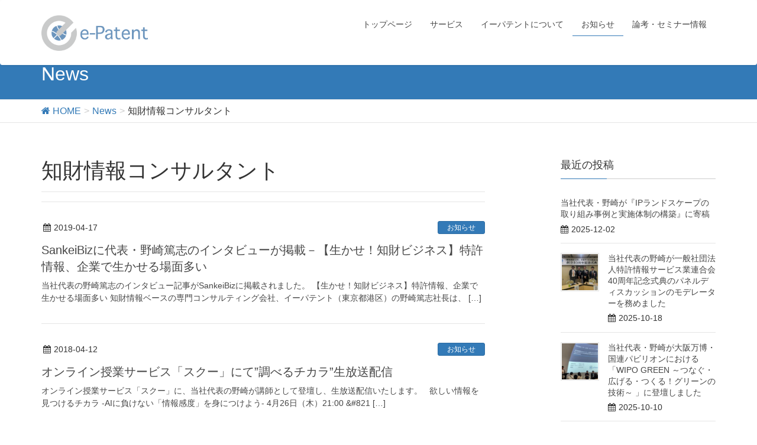

--- FILE ---
content_type: text/html; charset=UTF-8
request_url: https://e-patent.co.jp/tag/%E7%9F%A5%E8%B2%A1%E6%83%85%E5%A0%B1%E3%82%B3%E3%83%B3%E3%82%B5%E3%83%AB%E3%82%BF%E3%83%B3%E3%83%88/
body_size: 10096
content:
<!DOCTYPE html>
<html lang="ja">
<head>
<meta charset="utf-8">
<meta http-equiv="X-UA-Compatible" content="IE=edge">
<meta name="viewport" content="width=device-width, initial-scale=1">
<title>知財情報コンサルタント | e-Patent 知財情報コンサルティング  | イーパテント</title>
<meta name='robots' content='max-image-preview:large' />
<meta name="keywords" content="野崎篤志,イーパテント,IPランドスケープ" />
<link rel='dns-prefetch' href='//oss.maxcdn.com' />
<link rel='dns-prefetch' href='//s.w.org' />
<link rel="alternate" type="application/rss+xml" title="e-Patent 知財情報コンサルティング  | イーパテント &raquo; フィード" href="https://e-patent.co.jp/feed/" />
<link rel="alternate" type="application/rss+xml" title="e-Patent 知財情報コンサルティング  | イーパテント &raquo; コメントフィード" href="https://e-patent.co.jp/comments/feed/" />
<link rel="alternate" type="application/rss+xml" title="e-Patent 知財情報コンサルティング  | イーパテント &raquo; 知財情報コンサルタント タグのフィード" href="https://e-patent.co.jp/tag/%e7%9f%a5%e8%b2%a1%e6%83%85%e5%a0%b1%e3%82%b3%e3%83%b3%e3%82%b5%e3%83%ab%e3%82%bf%e3%83%b3%e3%83%88/feed/" />
<meta name="description" content="知財情報コンサルタント について e-Patent 知財情報コンサルティング  | イーパテント イーパテント (e-Patent) は知財情報ベースの各種コンサルティングサービスを提供するブティックファームです。" /><style type="text/css">.color_key_bg,.color_key_bg_hover:hover{background-color: #337ab7;}.color_key_txt,.color_key_txt_hover:hover{color: #337ab7;}.color_key_border,.color_key_border_hover:hover{border-color: #337ab7;}.color_key_dark_bg,.color_key_dark_bg_hover:hover{background-color: #2e6da4;}.color_key_dark_txt,.color_key_dark_txt_hover:hover{color: #2e6da4;}.color_key_dark_border,.color_key_dark_border_hover:hover{border-color: #2e6da4;}</style>
<script type="text/javascript">
window._wpemojiSettings = {"baseUrl":"https:\/\/s.w.org\/images\/core\/emoji\/14.0.0\/72x72\/","ext":".png","svgUrl":"https:\/\/s.w.org\/images\/core\/emoji\/14.0.0\/svg\/","svgExt":".svg","source":{"concatemoji":"https:\/\/e-patent.co.jp\/wp\/wp-includes\/js\/wp-emoji-release.min.js?ver=6.0.11"}};
/*! This file is auto-generated */
!function(e,a,t){var n,r,o,i=a.createElement("canvas"),p=i.getContext&&i.getContext("2d");function s(e,t){var a=String.fromCharCode,e=(p.clearRect(0,0,i.width,i.height),p.fillText(a.apply(this,e),0,0),i.toDataURL());return p.clearRect(0,0,i.width,i.height),p.fillText(a.apply(this,t),0,0),e===i.toDataURL()}function c(e){var t=a.createElement("script");t.src=e,t.defer=t.type="text/javascript",a.getElementsByTagName("head")[0].appendChild(t)}for(o=Array("flag","emoji"),t.supports={everything:!0,everythingExceptFlag:!0},r=0;r<o.length;r++)t.supports[o[r]]=function(e){if(!p||!p.fillText)return!1;switch(p.textBaseline="top",p.font="600 32px Arial",e){case"flag":return s([127987,65039,8205,9895,65039],[127987,65039,8203,9895,65039])?!1:!s([55356,56826,55356,56819],[55356,56826,8203,55356,56819])&&!s([55356,57332,56128,56423,56128,56418,56128,56421,56128,56430,56128,56423,56128,56447],[55356,57332,8203,56128,56423,8203,56128,56418,8203,56128,56421,8203,56128,56430,8203,56128,56423,8203,56128,56447]);case"emoji":return!s([129777,127995,8205,129778,127999],[129777,127995,8203,129778,127999])}return!1}(o[r]),t.supports.everything=t.supports.everything&&t.supports[o[r]],"flag"!==o[r]&&(t.supports.everythingExceptFlag=t.supports.everythingExceptFlag&&t.supports[o[r]]);t.supports.everythingExceptFlag=t.supports.everythingExceptFlag&&!t.supports.flag,t.DOMReady=!1,t.readyCallback=function(){t.DOMReady=!0},t.supports.everything||(n=function(){t.readyCallback()},a.addEventListener?(a.addEventListener("DOMContentLoaded",n,!1),e.addEventListener("load",n,!1)):(e.attachEvent("onload",n),a.attachEvent("onreadystatechange",function(){"complete"===a.readyState&&t.readyCallback()})),(e=t.source||{}).concatemoji?c(e.concatemoji):e.wpemoji&&e.twemoji&&(c(e.twemoji),c(e.wpemoji)))}(window,document,window._wpemojiSettings);
</script>
<style type="text/css">
img.wp-smiley,
img.emoji {
	display: inline !important;
	border: none !important;
	box-shadow: none !important;
	height: 1em !important;
	width: 1em !important;
	margin: 0 0.07em !important;
	vertical-align: -0.1em !important;
	background: none !important;
	padding: 0 !important;
}
</style>
	<link rel='stylesheet' id='wp-block-library-css'  href='https://e-patent.co.jp/wp/wp-includes/css/dist/block-library/style.min.css?ver=6.0.11' type='text/css' media='all' />
<style id='global-styles-inline-css' type='text/css'>
body{--wp--preset--color--black: #000000;--wp--preset--color--cyan-bluish-gray: #abb8c3;--wp--preset--color--white: #ffffff;--wp--preset--color--pale-pink: #f78da7;--wp--preset--color--vivid-red: #cf2e2e;--wp--preset--color--luminous-vivid-orange: #ff6900;--wp--preset--color--luminous-vivid-amber: #fcb900;--wp--preset--color--light-green-cyan: #7bdcb5;--wp--preset--color--vivid-green-cyan: #00d084;--wp--preset--color--pale-cyan-blue: #8ed1fc;--wp--preset--color--vivid-cyan-blue: #0693e3;--wp--preset--color--vivid-purple: #9b51e0;--wp--preset--gradient--vivid-cyan-blue-to-vivid-purple: linear-gradient(135deg,rgba(6,147,227,1) 0%,rgb(155,81,224) 100%);--wp--preset--gradient--light-green-cyan-to-vivid-green-cyan: linear-gradient(135deg,rgb(122,220,180) 0%,rgb(0,208,130) 100%);--wp--preset--gradient--luminous-vivid-amber-to-luminous-vivid-orange: linear-gradient(135deg,rgba(252,185,0,1) 0%,rgba(255,105,0,1) 100%);--wp--preset--gradient--luminous-vivid-orange-to-vivid-red: linear-gradient(135deg,rgba(255,105,0,1) 0%,rgb(207,46,46) 100%);--wp--preset--gradient--very-light-gray-to-cyan-bluish-gray: linear-gradient(135deg,rgb(238,238,238) 0%,rgb(169,184,195) 100%);--wp--preset--gradient--cool-to-warm-spectrum: linear-gradient(135deg,rgb(74,234,220) 0%,rgb(151,120,209) 20%,rgb(207,42,186) 40%,rgb(238,44,130) 60%,rgb(251,105,98) 80%,rgb(254,248,76) 100%);--wp--preset--gradient--blush-light-purple: linear-gradient(135deg,rgb(255,206,236) 0%,rgb(152,150,240) 100%);--wp--preset--gradient--blush-bordeaux: linear-gradient(135deg,rgb(254,205,165) 0%,rgb(254,45,45) 50%,rgb(107,0,62) 100%);--wp--preset--gradient--luminous-dusk: linear-gradient(135deg,rgb(255,203,112) 0%,rgb(199,81,192) 50%,rgb(65,88,208) 100%);--wp--preset--gradient--pale-ocean: linear-gradient(135deg,rgb(255,245,203) 0%,rgb(182,227,212) 50%,rgb(51,167,181) 100%);--wp--preset--gradient--electric-grass: linear-gradient(135deg,rgb(202,248,128) 0%,rgb(113,206,126) 100%);--wp--preset--gradient--midnight: linear-gradient(135deg,rgb(2,3,129) 0%,rgb(40,116,252) 100%);--wp--preset--duotone--dark-grayscale: url('#wp-duotone-dark-grayscale');--wp--preset--duotone--grayscale: url('#wp-duotone-grayscale');--wp--preset--duotone--purple-yellow: url('#wp-duotone-purple-yellow');--wp--preset--duotone--blue-red: url('#wp-duotone-blue-red');--wp--preset--duotone--midnight: url('#wp-duotone-midnight');--wp--preset--duotone--magenta-yellow: url('#wp-duotone-magenta-yellow');--wp--preset--duotone--purple-green: url('#wp-duotone-purple-green');--wp--preset--duotone--blue-orange: url('#wp-duotone-blue-orange');--wp--preset--font-size--small: 13px;--wp--preset--font-size--medium: 20px;--wp--preset--font-size--large: 36px;--wp--preset--font-size--x-large: 42px;}.has-black-color{color: var(--wp--preset--color--black) !important;}.has-cyan-bluish-gray-color{color: var(--wp--preset--color--cyan-bluish-gray) !important;}.has-white-color{color: var(--wp--preset--color--white) !important;}.has-pale-pink-color{color: var(--wp--preset--color--pale-pink) !important;}.has-vivid-red-color{color: var(--wp--preset--color--vivid-red) !important;}.has-luminous-vivid-orange-color{color: var(--wp--preset--color--luminous-vivid-orange) !important;}.has-luminous-vivid-amber-color{color: var(--wp--preset--color--luminous-vivid-amber) !important;}.has-light-green-cyan-color{color: var(--wp--preset--color--light-green-cyan) !important;}.has-vivid-green-cyan-color{color: var(--wp--preset--color--vivid-green-cyan) !important;}.has-pale-cyan-blue-color{color: var(--wp--preset--color--pale-cyan-blue) !important;}.has-vivid-cyan-blue-color{color: var(--wp--preset--color--vivid-cyan-blue) !important;}.has-vivid-purple-color{color: var(--wp--preset--color--vivid-purple) !important;}.has-black-background-color{background-color: var(--wp--preset--color--black) !important;}.has-cyan-bluish-gray-background-color{background-color: var(--wp--preset--color--cyan-bluish-gray) !important;}.has-white-background-color{background-color: var(--wp--preset--color--white) !important;}.has-pale-pink-background-color{background-color: var(--wp--preset--color--pale-pink) !important;}.has-vivid-red-background-color{background-color: var(--wp--preset--color--vivid-red) !important;}.has-luminous-vivid-orange-background-color{background-color: var(--wp--preset--color--luminous-vivid-orange) !important;}.has-luminous-vivid-amber-background-color{background-color: var(--wp--preset--color--luminous-vivid-amber) !important;}.has-light-green-cyan-background-color{background-color: var(--wp--preset--color--light-green-cyan) !important;}.has-vivid-green-cyan-background-color{background-color: var(--wp--preset--color--vivid-green-cyan) !important;}.has-pale-cyan-blue-background-color{background-color: var(--wp--preset--color--pale-cyan-blue) !important;}.has-vivid-cyan-blue-background-color{background-color: var(--wp--preset--color--vivid-cyan-blue) !important;}.has-vivid-purple-background-color{background-color: var(--wp--preset--color--vivid-purple) !important;}.has-black-border-color{border-color: var(--wp--preset--color--black) !important;}.has-cyan-bluish-gray-border-color{border-color: var(--wp--preset--color--cyan-bluish-gray) !important;}.has-white-border-color{border-color: var(--wp--preset--color--white) !important;}.has-pale-pink-border-color{border-color: var(--wp--preset--color--pale-pink) !important;}.has-vivid-red-border-color{border-color: var(--wp--preset--color--vivid-red) !important;}.has-luminous-vivid-orange-border-color{border-color: var(--wp--preset--color--luminous-vivid-orange) !important;}.has-luminous-vivid-amber-border-color{border-color: var(--wp--preset--color--luminous-vivid-amber) !important;}.has-light-green-cyan-border-color{border-color: var(--wp--preset--color--light-green-cyan) !important;}.has-vivid-green-cyan-border-color{border-color: var(--wp--preset--color--vivid-green-cyan) !important;}.has-pale-cyan-blue-border-color{border-color: var(--wp--preset--color--pale-cyan-blue) !important;}.has-vivid-cyan-blue-border-color{border-color: var(--wp--preset--color--vivid-cyan-blue) !important;}.has-vivid-purple-border-color{border-color: var(--wp--preset--color--vivid-purple) !important;}.has-vivid-cyan-blue-to-vivid-purple-gradient-background{background: var(--wp--preset--gradient--vivid-cyan-blue-to-vivid-purple) !important;}.has-light-green-cyan-to-vivid-green-cyan-gradient-background{background: var(--wp--preset--gradient--light-green-cyan-to-vivid-green-cyan) !important;}.has-luminous-vivid-amber-to-luminous-vivid-orange-gradient-background{background: var(--wp--preset--gradient--luminous-vivid-amber-to-luminous-vivid-orange) !important;}.has-luminous-vivid-orange-to-vivid-red-gradient-background{background: var(--wp--preset--gradient--luminous-vivid-orange-to-vivid-red) !important;}.has-very-light-gray-to-cyan-bluish-gray-gradient-background{background: var(--wp--preset--gradient--very-light-gray-to-cyan-bluish-gray) !important;}.has-cool-to-warm-spectrum-gradient-background{background: var(--wp--preset--gradient--cool-to-warm-spectrum) !important;}.has-blush-light-purple-gradient-background{background: var(--wp--preset--gradient--blush-light-purple) !important;}.has-blush-bordeaux-gradient-background{background: var(--wp--preset--gradient--blush-bordeaux) !important;}.has-luminous-dusk-gradient-background{background: var(--wp--preset--gradient--luminous-dusk) !important;}.has-pale-ocean-gradient-background{background: var(--wp--preset--gradient--pale-ocean) !important;}.has-electric-grass-gradient-background{background: var(--wp--preset--gradient--electric-grass) !important;}.has-midnight-gradient-background{background: var(--wp--preset--gradient--midnight) !important;}.has-small-font-size{font-size: var(--wp--preset--font-size--small) !important;}.has-medium-font-size{font-size: var(--wp--preset--font-size--medium) !important;}.has-large-font-size{font-size: var(--wp--preset--font-size--large) !important;}.has-x-large-font-size{font-size: var(--wp--preset--font-size--x-large) !important;}
</style>
<link rel='stylesheet' id='contact-form-7-css'  href='https://e-patent.co.jp/wp/wp-content/plugins/contact-form-7/includes/css/styles.css?ver=4.7' type='text/css' media='all' />
<link rel='stylesheet' id='vkExUnit_common_style-css'  href='https://e-patent.co.jp/wp/wp-content/plugins/vk-all-in-one-expansion-unit/css/vkExUnit_style_in_bs.css?ver=5.2.9' type='text/css' media='all' />
<link rel='stylesheet' id='font-awesome-css'  href='https://e-patent.co.jp/wp/wp-content/plugins/vk-all-in-one-expansion-unit/libraries/font-awesome/css/font-awesome.min.css?ver=4.6.3' type='text/css' media='all' />
<link rel='stylesheet' id='lightning-design-style-css'  href='https://e-patent.co.jp/wp/wp-content/themes/lightning/design_skin/origin/css/style.css?ver=3.0.2' type='text/css' media='all' />
<link rel='stylesheet' id='lightning-theme-style-css'  href='https://e-patent.co.jp/wp/wp-content/themes/lightning/style.css?ver=3.0.2' type='text/css' media='all' />
<style id='akismet-widget-style-inline-css' type='text/css'>

			.a-stats {
				--akismet-color-mid-green: #357b49;
				--akismet-color-white: #fff;
				--akismet-color-light-grey: #f6f7f7;

				max-width: 350px;
				width: auto;
			}

			.a-stats * {
				all: unset;
				box-sizing: border-box;
			}

			.a-stats strong {
				font-weight: 600;
			}

			.a-stats a.a-stats__link,
			.a-stats a.a-stats__link:visited,
			.a-stats a.a-stats__link:active {
				background: var(--akismet-color-mid-green);
				border: none;
				box-shadow: none;
				border-radius: 8px;
				color: var(--akismet-color-white);
				cursor: pointer;
				display: block;
				font-family: -apple-system, BlinkMacSystemFont, 'Segoe UI', 'Roboto', 'Oxygen-Sans', 'Ubuntu', 'Cantarell', 'Helvetica Neue', sans-serif;
				font-weight: 500;
				padding: 12px;
				text-align: center;
				text-decoration: none;
				transition: all 0.2s ease;
			}

			/* Extra specificity to deal with TwentyTwentyOne focus style */
			.widget .a-stats a.a-stats__link:focus {
				background: var(--akismet-color-mid-green);
				color: var(--akismet-color-white);
				text-decoration: none;
			}

			.a-stats a.a-stats__link:hover {
				filter: brightness(110%);
				box-shadow: 0 4px 12px rgba(0, 0, 0, 0.06), 0 0 2px rgba(0, 0, 0, 0.16);
			}

			.a-stats .count {
				color: var(--akismet-color-white);
				display: block;
				font-size: 1.5em;
				line-height: 1.4;
				padding: 0 13px;
				white-space: nowrap;
			}
		
</style>
<script type='text/javascript' src='https://e-patent.co.jp/wp/wp-includes/js/jquery/jquery.min.js?ver=3.6.0' id='jquery-core-js'></script>
<script type='text/javascript' src='https://e-patent.co.jp/wp/wp-includes/js/jquery/jquery-migrate.min.js?ver=3.3.2' id='jquery-migrate-js'></script>
<!--[if lt IE 9]>
<script type='text/javascript' src='//oss.maxcdn.com/html5shiv/3.7.2/html5shiv.min.js?ver=6.0.11' id='html5shiv-js'></script>
<![endif]-->
<!--[if lt IE 9]>
<script type='text/javascript' src='//oss.maxcdn.com/respond/1.4.2/respond.min.js?ver=6.0.11' id='respond-js'></script>
<![endif]-->
<script type='text/javascript' src='https://e-patent.co.jp/wp/wp-content/themes/lightning/js/all_in_header_fixed.min.js?ver=3.0.2' id='lightning-js-js'></script>
<script type='text/javascript' src='https://e-patent.co.jp/wp/wp-content/plugins/lightning-advanced-unit/js/lightning-adv.min.js?ver=3.4.1' id='lightning_adv_unit_script-js'></script>
<link rel="https://api.w.org/" href="https://e-patent.co.jp/wp-json/" /><link rel="alternate" type="application/json" href="https://e-patent.co.jp/wp-json/wp/v2/tags/57" /><link rel="EditURI" type="application/rsd+xml" title="RSD" href="https://e-patent.co.jp/wp/xmlrpc.php?rsd" />
<link rel="wlwmanifest" type="application/wlwmanifest+xml" href="https://e-patent.co.jp/wp/wp-includes/wlwmanifest.xml" /> 
<meta name="generator" content="WordPress 6.0.11" />
<style>.simplemap img{max-width:none !important;padding:0 !important;margin:0 !important;}.staticmap,.staticmap img{max-width:100% !important;height:auto !important;}.simplemap .simplemap-content{display:none;}</style>
<script>var google_map_api_key = "AIzaSyAV_-5qKYaqf0PsE8IJolYB-MzgLXtbsSc";</script><link rel="icon" href="https://e-patent.co.jp/wp/wp-content/uploads/2017/04/icon.png" sizes="32x32" />
<link rel="icon" href="https://e-patent.co.jp/wp/wp-content/uploads/2017/04/icon.png" sizes="192x192" />
<link rel="apple-touch-icon" href="https://e-patent.co.jp/wp/wp-content/uploads/2017/04/icon.png" />
<meta name="msapplication-TileImage" content="https://e-patent.co.jp/wp/wp-content/uploads/2017/04/icon.png" />

</head>
<body class="archive tag tag-57 mobile-nav-btn-left sidebar-fix headfix header_height_changer">
<header class="navbar siteHeader">
        <div class="container siteHeadContainer">
        <div class="navbar-header">
            <h1 class="navbar-brand siteHeader_logo">
            <a href="https://e-patent.co.jp/"><span>
            <img src="http://e-patent.co.jp/wp/wp-content/uploads/2017/04/ep_logo_large-2.png" alt="e-Patent 知財情報コンサルティング  | イーパテント" />            </span></a>
            </h1>
                                      <a href="#" class="btn btn-default menuBtn menuClose menuBtn_left" id="menuBtn"><i class="fa fa-bars" aria-hidden="true"></i></a>
                    </div>

        <div id="gMenu_outer" class="gMenu_outer"><nav class="menu-menu-container"><ul id="menu-menu" class="menu nav gMenu"><li id="menu-item-217" class="menu-item menu-item-type-post_type menu-item-object-page menu-item-home"><a href="https://e-patent.co.jp/"><strong class="gMenu_name">トップページ</strong></a></li>
<li id="menu-item-228" class="menu-item menu-item-type-custom menu-item-object-custom menu-item-home menu-item-has-children"><a href="http://e-patent.co.jp/"><strong class="gMenu_name">サービス</strong></a>
<ul class="sub-menu">
	<li id="menu-item-238" class="menu-item menu-item-type-post_type menu-item-object-page"><a href="https://e-patent.co.jp/consulting/">分析・コンサルティング</a></li>
	<li id="menu-item-214" class="menu-item menu-item-type-post_type menu-item-object-page"><a href="https://e-patent.co.jp/training/">人材育成・研修</a></li>
	<li id="menu-item-215" class="menu-item menu-item-type-post_type menu-item-object-page"><a href="https://e-patent.co.jp/advisory/">アドバイザリー・顧問</a></li>
	<li id="menu-item-211" class="menu-item menu-item-type-post_type menu-item-object-page"><a href="https://e-patent.co.jp/research/">リサーチ</a></li>
	<li id="menu-item-213" class="menu-item menu-item-type-post_type menu-item-object-page"><a href="https://e-patent.co.jp/seminar/">セミナー・執筆</a></li>
	<li id="menu-item-212" class="menu-item menu-item-type-post_type menu-item-object-page"><a href="https://e-patent.co.jp/contents/">各種データ加工・記事執筆</a></li>
</ul>
</li>
<li id="menu-item-343" class="menu-item menu-item-type-custom menu-item-object-custom menu-item-has-children"><a href="http://e-patent.co.jp/about/"><strong class="gMenu_name">イーパテントについて</strong></a>
<ul class="sub-menu">
	<li id="menu-item-412" class="menu-item menu-item-type-post_type menu-item-object-page"><a href="https://e-patent.co.jp/message/">代表メッセージ</a></li>
	<li id="menu-item-341" class="menu-item menu-item-type-post_type menu-item-object-page"><a href="https://e-patent.co.jp/about/">会社概要</a></li>
	<li id="menu-item-342" class="menu-item menu-item-type-post_type menu-item-object-page"><a href="https://e-patent.co.jp/contact/">ご依頼方法</a></li>
	<li id="menu-item-413" class="menu-item menu-item-type-post_type menu-item-object-page"><a href="https://e-patent.co.jp/dispatch/">情報発信</a></li>
	<li id="menu-item-414" class="menu-item menu-item-type-post_type menu-item-object-page"><a href="https://e-patent.co.jp/recruit/">採用情報</a></li>
	<li id="menu-item-356" class="menu-item menu-item-type-post_type menu-item-object-page"><a href="https://e-patent.co.jp/query/">お問い合わせ</a></li>
</ul>
</li>
<li id="menu-item-218" class="menu-item menu-item-type-post_type menu-item-object-page current_page_parent"><a href="https://e-patent.co.jp/blog/"><strong class="gMenu_name">お知らせ</strong></a></li>
<li id="menu-item-444" class="menu-item menu-item-type-post_type menu-item-object-page"><a href="https://e-patent.co.jp/seminar-information/"><strong class="gMenu_name">論考・セミナー情報</strong></a></li>
</ul></nav></div>    </div>
    </header>

<div class="section page-header"><div class="container"><div class="row"><div class="col-md-12">
<div class="page-header_pageTitle">
News</div>
</div></div></div></div><!-- [ /.page-header ] -->
<!-- [ .breadSection ] -->
<div class="section breadSection">
<div class="container">
<div class="row">
<ol class="breadcrumb" itemtype="http://schema.org/BreadcrumbList"><li id="panHome" itemprop="itemListElement" itemscope itemtype="http://schema.org/ListItem"><a itemprop="item" href="https://e-patent.co.jp/"><span itemprop="name"><i class="fa fa-home"></i> HOME</span></a></li><li itemprop="itemListElement" itemscope itemtype="http://schema.org/ListItem"><a itemprop="item" href="https://e-patent.co.jp/blog/"><span itemprop="name">News</span></a></li><li><span>知財情報コンサルタント</span></li></ol>
</div>
</div>
</div>
<!-- [ /.breadSection ] -->
<div class="section siteContent">
<div class="container">
<div class="row">

<div class="col-md-8 mainSection" id="main" role="main">

 <header class="archive-header"><h1>知財情報コンサルタント</h1></header>
<div class="postList">


  
        <article class="media">
<div id="post-1003" class="post-1003 post type-post status-publish format-standard hentry category-3 tag-ip tag-11 tag-155 tag-154 tag-57 tag-157 tag-54">
		<div class="media-body">
		
<div class="entry-meta">
<span class="published entry-meta_items">2019-04-17</span>



<span class="entry-meta_items entry-meta_updated">/ 最終更新日 : <span class="updated">2019-04-17</span></span>


<span class="vcard author entry-meta_items entry-meta_items_author"><span class="fn">野崎 篤志</span></span>

<span class="entry-meta_items entry-meta_items_term"><a href="https://e-patent.co.jp/category/%e3%81%8a%e7%9f%a5%e3%82%89%e3%81%9b/" class="btn btn-xs btn-primary">お知らせ</a></span>
</div>		<h1 class="media-heading entry-title"><a href="https://e-patent.co.jp/2019/04/17/sankeibiz/">SankeiBizに代表・野崎篤志のインタビューが掲載－【生かせ！知財ビジネス】特許情報、企業で生かせる場面多い</a></h1>
		<a href="https://e-patent.co.jp/2019/04/17/sankeibiz/" class="media-body_excerpt"><p>当社代表の野崎篤志のインタビュー記事がSankeiBizに掲載されました。 【生かせ！知財ビジネス】特許情報、企業で生かせる場面多い 知財情報ベースの専門コンサルティング会社、イーパテント（東京都港区）の野崎篤志社長は、 [&hellip;]</p>
</a>
		<!--
		<div><a href="https://e-patent.co.jp/2019/04/17/sankeibiz/" class="btn btn-default btn-sm">続きを読む</a></div>
		-->   
	</div>
</div>
</article>        <article class="media">
<div id="post-765" class="post-765 post type-post status-publish format-standard hentry category-3 tag-schoo tag-100 tag-57 tag-55 tag-54">
		<div class="media-body">
		
<div class="entry-meta">
<span class="published entry-meta_items">2018-04-12</span>



<span class="entry-meta_items entry-meta_updated">/ 最終更新日 : <span class="updated">2018-04-05</span></span>


<span class="vcard author entry-meta_items entry-meta_items_author"><span class="fn">野崎 篤志</span></span>

<span class="entry-meta_items entry-meta_items_term"><a href="https://e-patent.co.jp/category/%e3%81%8a%e7%9f%a5%e3%82%89%e3%81%9b/" class="btn btn-xs btn-primary">お知らせ</a></span>
</div>		<h1 class="media-heading entry-title"><a href="https://e-patent.co.jp/2018/04/12/schoo_shiraberu-chikara/">オンライン授業サービス「スクー」にて”調べるチカラ”生放送配信</a></h1>
		<a href="https://e-patent.co.jp/2018/04/12/schoo_shiraberu-chikara/" class="media-body_excerpt"><p>オンライン授業サービス「スクー」に、当社代表の野崎が講師として登壇し、生放送配信いたします。 &nbsp; 欲しい情報を見つけるチカラ -AIに負けない「情報感度」を身につけよう- 4月26日（木）21:00 &#038;#821 [&hellip;]</p>
</a>
		<!--
		<div><a href="https://e-patent.co.jp/2018/04/12/schoo_shiraberu-chikara/" class="btn btn-default btn-sm">続きを読む</a></div>
		-->   
	</div>
</div>
</article>        <article class="media">
<div id="post-703" class="post-703 post type-post status-publish format-standard hentry category-3 tag-60 tag-58 tag-59 tag-56 tag-57 tag-55 tag-54">
		<div class="media-body">
		
<div class="entry-meta">
<span class="published entry-meta_items">2018-01-13</span>



<span class="entry-meta_items entry-meta_updated">/ 最終更新日 : <span class="updated">2018-12-08</span></span>


<span class="vcard author entry-meta_items entry-meta_items_author"><span class="fn">野崎 篤志</span></span>

<span class="entry-meta_items entry-meta_items_term"><a href="https://e-patent.co.jp/category/%e3%81%8a%e7%9f%a5%e3%82%89%e3%81%9b/" class="btn btn-xs btn-primary">お知らせ</a></span>
</div>		<h1 class="media-heading entry-title"><a href="https://e-patent.co.jp/2018/01/13/nozaki-newbook/">イーパテント代表・野崎篤志の新刊「調べるチカラ－情報洪水を泳ぎ切る技術－」発売</a></h1>
		<a href="https://e-patent.co.jp/2018/01/13/nozaki-newbook/" class="media-body_excerpt"><p>イーパテント代表・野崎篤志の新刊である「調べるチカラ－情報洪水を泳ぎ切る技術－」が本日2018年1月13日、日本経済新聞出版社より発売されました。情報収集スキルを向上させたい方にはぜひとも手に取っていただければ幸いです。 [&hellip;]</p>
</a>
		<!--
		<div><a href="https://e-patent.co.jp/2018/01/13/nozaki-newbook/" class="btn btn-default btn-sm">続きを読む</a></div>
		-->   
	</div>
</div>
</article>        <article class="media">
<div id="post-701" class="post-701 post type-post status-publish format-standard hentry category-3 tag-60 tag-58 tag-59 tag-56 tag-57 tag-55 tag-54">
		<div class="media-body">
		
<div class="entry-meta">
<span class="published entry-meta_items">2018-01-12</span>



<span class="entry-meta_items entry-meta_updated">/ 最終更新日 : <span class="updated">2018-03-21</span></span>


<span class="vcard author entry-meta_items entry-meta_items_author"><span class="fn">野崎 篤志</span></span>

<span class="entry-meta_items entry-meta_items_term"><a href="https://e-patent.co.jp/category/%e3%81%8a%e7%9f%a5%e3%82%89%e3%81%9b/" class="btn btn-xs btn-primary">お知らせ</a></span>
</div>		<h1 class="media-heading entry-title"><a href="https://e-patent.co.jp/2018/01/12/kit-book-seminar/">『調べるチカラ－情報洪水を泳ぎ切る技術－』 出版記念セミナー</a></h1>
		<a href="https://e-patent.co.jp/2018/01/12/kit-book-seminar/" class="media-body_excerpt"><p>当社代表・野崎の新刊「調べるチカラ－情報洪水を泳ぎ切る技術－」の出版記念セミナーを、客員教員を務めている金沢工業大学大学院・虎ノ門キャンパスにて開催いたします。 http://www.kanazawa-it.ac.jp/ [&hellip;]</p>
</a>
		<!--
		<div><a href="https://e-patent.co.jp/2018/01/12/kit-book-seminar/" class="btn btn-default btn-sm">続きを読む</a></div>
		-->   
	</div>
</div>
</article>    
  
  
  
</div><!-- [ /.postList ] -->


</div><!-- [ /.mainSection ] -->

<div class="col-md-3 col-md-offset-1 subSection">


<aside class="widget">
<h1 class="subSection-title">最近の投稿</h1>

  <div class="media">

    
    <div class="media-body">
      <h4 class="media-heading"><a href="https://e-patent.co.jp/2025/12/02/ip-landscape-business-framework-swot/">当社代表・野崎が『IPランドスケープの取り組み事例と実施体制の構築』に寄稿</a></h4>
      <div class="published entry-meta_items">2025-12-02</div>          
    </div>
  </div>


  <div class="media">

    
      <div class="media-left postList_thumbnail">
        <a href="https://e-patent.co.jp/2025/10/18/fips2025/">
        <img width="150" height="150" src="https://e-patent.co.jp/wp/wp-content/uploads/2025/10/G3eM2QKXoAENo5V-150x150.jpg" class="attachment-thumbnail size-thumbnail wp-post-image" alt="" loading="lazy" />        </a>
      </div>

    
    <div class="media-body">
      <h4 class="media-heading"><a href="https://e-patent.co.jp/2025/10/18/fips2025/">当社代表の野崎が一般社団法人特許情報サービス業連合会40周年記念式典のパネルディスカッションのモデレーターを務めました</a></h4>
      <div class="published entry-meta_items">2025-10-18</div>          
    </div>
  </div>


  <div class="media">

    
      <div class="media-left postList_thumbnail">
        <a href="https://e-patent.co.jp/2025/10/10/osaka-expo_wipo-green/">
        <img width="150" height="150" src="https://e-patent.co.jp/wp/wp-content/uploads/2025/10/国連パビリオンでのWIPO-GREENのセッションの講演風景-150x150.jpg" class="attachment-thumbnail size-thumbnail wp-post-image" alt="国連パビリオンでのWIPO GREENのセッションの講演風景" loading="lazy" />        </a>
      </div>

    
    <div class="media-body">
      <h4 class="media-heading"><a href="https://e-patent.co.jp/2025/10/10/osaka-expo_wipo-green/">当社代表・野崎が大阪万博・国連パビリオンにおける「WIPO GREEN ～つなぐ・広げる・つくる！グリーンの技術～ 」に登壇しました</a></h4>
      <div class="published entry-meta_items">2025-10-10</div>          
    </div>
  </div>


  <div class="media">

    
      <div class="media-left postList_thumbnail">
        <a href="https://e-patent.co.jp/2025/06/30/genai_patent-search/">
        <img width="150" height="150" src="https://e-patent.co.jp/wp/wp-content/uploads/2025/10/特許検索式作成GPT-150x150.png" class="attachment-thumbnail size-thumbnail wp-post-image" alt="特許検索式作成GPT" loading="lazy" />        </a>
      </div>

    
    <div class="media-body">
      <h4 class="media-heading"><a href="https://e-patent.co.jp/2025/06/30/genai_patent-search/">当社代表・野崎が研究開発リーダーに「生成 AI を使った特許検索式の作成」を寄稿</a></h4>
      <div class="published entry-meta_items">2025-06-30</div>          
    </div>
  </div>


  <div class="media">

    
    <div class="media-body">
      <h4 class="media-heading"><a href="https://e-patent.co.jp/2025/06/25/kinki-meti_ip-business-matching/">当社代表・野崎が近畿経済産業局「2025年度知財ビジネスマッチング事業　事業B：シーズの公開環境にかかる調査・検討」の検討会座長に就任しました</a></h4>
      <div class="published entry-meta_items">2025-06-25</div>          
    </div>
  </div>


  <div class="media">

    
      <div class="media-left postList_thumbnail">
        <a href="https://e-patent.co.jp/2025/04/01/ip_dx/">
        <img width="60" height="84" src="https://e-patent.co.jp/wp/wp-content/uploads/2025/04/知財DXの導入と推進ポイント.gif" class="attachment-thumbnail size-thumbnail wp-post-image" alt="“知財DX”の導入と推進ポイント" loading="lazy" />        </a>
      </div>

    
    <div class="media-body">
      <h4 class="media-heading"><a href="https://e-patent.co.jp/2025/04/01/ip_dx/">当社代表・野崎が『“知財DX”の導入と推進ポイント』に寄稿</a></h4>
      <div class="published entry-meta_items">2025-04-01</div>          
    </div>
  </div>


  <div class="media">

    
      <div class="media-left postList_thumbnail">
        <a href="https://e-patent.co.jp/2025/03/15/ip-journal-ip-strategy/">
        <img width="150" height="150" src="https://e-patent.co.jp/wp/wp-content/uploads/2025/04/vol32_150-150x150.jpg" class="attachment-thumbnail size-thumbnail wp-post-image" alt="IPジャーナル 第32号 特集 「中小企業の知財支援」" loading="lazy" />        </a>
      </div>

    
    <div class="media-body">
      <h4 class="media-heading"><a href="https://e-patent.co.jp/2025/03/15/ip-journal-ip-strategy/">当社代表・野崎がIPジャーナル第32号に「知財戦略策定のための支援」を寄稿</a></h4>
      <div class="published entry-meta_items">2025-03-15</div>          
    </div>
  </div>


  <div class="media">

    
      <div class="media-left postList_thumbnail">
        <a href="https://e-patent.co.jp/2025/03/11/foodtech/">
        <img width="150" height="150" src="https://e-patent.co.jp/wp/wp-content/uploads/2025/04/5ff7477e-068f-453a-9be6-438e923e6c9d-150x150.jpg" class="attachment-thumbnail size-thumbnail wp-post-image" alt="特許から見たフードテック分野の技術トレンドと注目企業" loading="lazy" />        </a>
      </div>

    
    <div class="media-body">
      <h4 class="media-heading"><a href="https://e-patent.co.jp/2025/03/11/foodtech/">当社代表・野崎が「四国フードテック普及啓発セミナー」で特別講演の講師を務めました</a></h4>
      <div class="published entry-meta_items">2025-03-11</div>          
    </div>
  </div>


  <div class="media">

    
      <div class="media-left postList_thumbnail">
        <a href="https://e-patent.co.jp/2025/02/04/life-science-ip-landscape/">
        <img width="150" height="150" src="https://e-patent.co.jp/wp/wp-content/uploads/2025/04/製薬協フォーラム2025-150x150.png" class="attachment-thumbnail size-thumbnail wp-post-image" alt="2025 ライフサイエンス知財フォーラム" loading="lazy" />        </a>
      </div>

    
    <div class="media-body">
      <h4 class="media-heading"><a href="https://e-patent.co.jp/2025/02/04/life-science-ip-landscape/">当社代表・野崎が日本製薬工業協会主催「2025 ライフサイエンス知財フォーラム」に登壇しました</a></h4>
      <div class="published entry-meta_items">2025-02-04</div>          
    </div>
  </div>


  <div class="media">

    
      <div class="media-left postList_thumbnail">
        <a href="https://e-patent.co.jp/2025/01/27/ryukyu-ip/">
        <img width="150" height="150" src="https://e-patent.co.jp/wp/wp-content/uploads/2025/04/＼スタートアップと知財セミナー-琉ラボ総集編／-Twitter投稿-768x432.jpg-150x150.webp" class="attachment-thumbnail size-thumbnail wp-post-image" alt="琉ラボ発！沖縄スタートアップの事業価値最大化のための知財活用" loading="lazy" />        </a>
      </div>

    
    <div class="media-body">
      <h4 class="media-heading"><a href="https://e-patent.co.jp/2025/01/27/ryukyu-ip/">当社代表・野崎が琉ラボ主催「琉ラボ発！沖縄スタートアップの事業価値最大化のための知財活用」に登壇しました</a></h4>
      <div class="published entry-meta_items">2025-01-27</div>          
    </div>
  </div>

</aside>
  
<aside class="widget widget_categories widget_link_list">
<nav class="localNav">
<h1 class="subSection-title">カテゴリー</h1>
<ul>
  	<li class="cat-item cat-item-3"><a href="https://e-patent.co.jp/category/%e3%81%8a%e7%9f%a5%e3%82%89%e3%81%9b/">お知らせ</a>
</li>
 
</ul>
</nav>
</aside>

<aside class="widget widget_archive widget_link_list">
<nav class="localNav">
<h1 class="subSection-title">アーカイブ</h1>
<ul>
  	<li><a href='https://e-patent.co.jp/2025/12/'>2025年12月</a></li>
	<li><a href='https://e-patent.co.jp/2025/10/'>2025年10月</a></li>
	<li><a href='https://e-patent.co.jp/2025/06/'>2025年6月</a></li>
	<li><a href='https://e-patent.co.jp/2025/04/'>2025年4月</a></li>
	<li><a href='https://e-patent.co.jp/2025/03/'>2025年3月</a></li>
	<li><a href='https://e-patent.co.jp/2025/02/'>2025年2月</a></li>
	<li><a href='https://e-patent.co.jp/2025/01/'>2025年1月</a></li>
	<li><a href='https://e-patent.co.jp/2024/10/'>2024年10月</a></li>
	<li><a href='https://e-patent.co.jp/2024/08/'>2024年8月</a></li>
	<li><a href='https://e-patent.co.jp/2024/05/'>2024年5月</a></li>
	<li><a href='https://e-patent.co.jp/2024/04/'>2024年4月</a></li>
	<li><a href='https://e-patent.co.jp/2024/03/'>2024年3月</a></li>
	<li><a href='https://e-patent.co.jp/2024/02/'>2024年2月</a></li>
	<li><a href='https://e-patent.co.jp/2023/10/'>2023年10月</a></li>
	<li><a href='https://e-patent.co.jp/2023/09/'>2023年9月</a></li>
	<li><a href='https://e-patent.co.jp/2023/06/'>2023年6月</a></li>
	<li><a href='https://e-patent.co.jp/2023/05/'>2023年5月</a></li>
	<li><a href='https://e-patent.co.jp/2023/04/'>2023年4月</a></li>
	<li><a href='https://e-patent.co.jp/2023/02/'>2023年2月</a></li>
	<li><a href='https://e-patent.co.jp/2023/01/'>2023年1月</a></li>
	<li><a href='https://e-patent.co.jp/2022/12/'>2022年12月</a></li>
	<li><a href='https://e-patent.co.jp/2022/11/'>2022年11月</a></li>
	<li><a href='https://e-patent.co.jp/2022/10/'>2022年10月</a></li>
	<li><a href='https://e-patent.co.jp/2022/09/'>2022年9月</a></li>
	<li><a href='https://e-patent.co.jp/2022/06/'>2022年6月</a></li>
	<li><a href='https://e-patent.co.jp/2022/04/'>2022年4月</a></li>
	<li><a href='https://e-patent.co.jp/2022/02/'>2022年2月</a></li>
	<li><a href='https://e-patent.co.jp/2022/01/'>2022年1月</a></li>
	<li><a href='https://e-patent.co.jp/2021/12/'>2021年12月</a></li>
	<li><a href='https://e-patent.co.jp/2021/11/'>2021年11月</a></li>
	<li><a href='https://e-patent.co.jp/2021/10/'>2021年10月</a></li>
	<li><a href='https://e-patent.co.jp/2021/08/'>2021年8月</a></li>
	<li><a href='https://e-patent.co.jp/2021/06/'>2021年6月</a></li>
	<li><a href='https://e-patent.co.jp/2021/05/'>2021年5月</a></li>
	<li><a href='https://e-patent.co.jp/2021/04/'>2021年4月</a></li>
	<li><a href='https://e-patent.co.jp/2021/03/'>2021年3月</a></li>
	<li><a href='https://e-patent.co.jp/2021/01/'>2021年1月</a></li>
	<li><a href='https://e-patent.co.jp/2020/12/'>2020年12月</a></li>
	<li><a href='https://e-patent.co.jp/2020/11/'>2020年11月</a></li>
	<li><a href='https://e-patent.co.jp/2020/10/'>2020年10月</a></li>
	<li><a href='https://e-patent.co.jp/2020/09/'>2020年9月</a></li>
	<li><a href='https://e-patent.co.jp/2020/07/'>2020年7月</a></li>
	<li><a href='https://e-patent.co.jp/2020/06/'>2020年6月</a></li>
	<li><a href='https://e-patent.co.jp/2020/04/'>2020年4月</a></li>
	<li><a href='https://e-patent.co.jp/2020/03/'>2020年3月</a></li>
	<li><a href='https://e-patent.co.jp/2020/02/'>2020年2月</a></li>
	<li><a href='https://e-patent.co.jp/2019/12/'>2019年12月</a></li>
	<li><a href='https://e-patent.co.jp/2019/11/'>2019年11月</a></li>
	<li><a href='https://e-patent.co.jp/2019/10/'>2019年10月</a></li>
	<li><a href='https://e-patent.co.jp/2019/09/'>2019年9月</a></li>
	<li><a href='https://e-patent.co.jp/2019/08/'>2019年8月</a></li>
	<li><a href='https://e-patent.co.jp/2019/07/'>2019年7月</a></li>
	<li><a href='https://e-patent.co.jp/2019/06/'>2019年6月</a></li>
	<li><a href='https://e-patent.co.jp/2019/05/'>2019年5月</a></li>
	<li><a href='https://e-patent.co.jp/2019/04/'>2019年4月</a></li>
	<li><a href='https://e-patent.co.jp/2019/03/'>2019年3月</a></li>
	<li><a href='https://e-patent.co.jp/2019/01/'>2019年1月</a></li>
	<li><a href='https://e-patent.co.jp/2018/12/'>2018年12月</a></li>
	<li><a href='https://e-patent.co.jp/2018/11/'>2018年11月</a></li>
	<li><a href='https://e-patent.co.jp/2018/10/'>2018年10月</a></li>
	<li><a href='https://e-patent.co.jp/2018/09/'>2018年9月</a></li>
	<li><a href='https://e-patent.co.jp/2018/07/'>2018年7月</a></li>
	<li><a href='https://e-patent.co.jp/2018/06/'>2018年6月</a></li>
	<li><a href='https://e-patent.co.jp/2018/05/'>2018年5月</a></li>
	<li><a href='https://e-patent.co.jp/2018/04/'>2018年4月</a></li>
	<li><a href='https://e-patent.co.jp/2018/03/'>2018年3月</a></li>
	<li><a href='https://e-patent.co.jp/2018/02/'>2018年2月</a></li>
	<li><a href='https://e-patent.co.jp/2018/01/'>2018年1月</a></li>
	<li><a href='https://e-patent.co.jp/2017/12/'>2017年12月</a></li>
	<li><a href='https://e-patent.co.jp/2017/11/'>2017年11月</a></li>
	<li><a href='https://e-patent.co.jp/2017/10/'>2017年10月</a></li>
	<li><a href='https://e-patent.co.jp/2017/09/'>2017年9月</a></li>
	<li><a href='https://e-patent.co.jp/2017/08/'>2017年8月</a></li>
	<li><a href='https://e-patent.co.jp/2017/07/'>2017年7月</a></li>
	<li><a href='https://e-patent.co.jp/2017/06/'>2017年6月</a></li>
	<li><a href='https://e-patent.co.jp/2017/05/'>2017年5月</a></li>
</ul>
</nav>
</aside>

</div><!-- [ /.subSection ] -->

</div><!-- [ /.row ] -->
</div><!-- [ /.container ] -->
</div><!-- [ /.siteContent ] -->
 

<footer class="section siteFooter">
    <div class="footerMenu">
       <div class="container">
                    </div>
    </div>
    <div class="container sectionBox">
        <div class="row ">
            <div class="col-md-4"></div><div class="col-md-4"></div><div class="col-md-4"></div>        </div>
    </div>
    <div class="sectionBox copySection">
        <div class="row">
            <div class="col-md-12 text-center">
            <p>Copyright &copy; e-Patent 知財情報コンサルティング  | イーパテント All Rights Reserved.</p><p>Powered by <a href="https://wordpress.org/">WordPress</a> with <a href="//lightning.nagoya" target="_blank" title="Free WordPress Theme Lightning"> Lightning Theme</a> &amp; <a href="http://ex-unit.vektor-inc.co.jp/" target="_blank">VK All in One Expansion Unit</a> by <a href="http://www.vektor-inc.co.jp" target="_blank">Vektor,Inc.</a> technology.</p>            </div>
        </div>
    </div>
</footer>
<script type='text/javascript' src='https://e-patent.co.jp/wp/wp-content/plugins/contact-form-7/includes/js/jquery.form.min.js?ver=3.51.0-2014.06.20' id='jquery-form-js'></script>
<script type='text/javascript' id='contact-form-7-js-extra'>
/* <![CDATA[ */
var _wpcf7 = {"recaptcha":{"messages":{"empty":"\u3042\u306a\u305f\u304c\u30ed\u30dc\u30c3\u30c8\u3067\u306f\u306a\u3044\u3053\u3068\u3092\u8a3c\u660e\u3057\u3066\u304f\u3060\u3055\u3044\u3002"}}};
/* ]]> */
</script>
<script type='text/javascript' src='https://e-patent.co.jp/wp/wp-content/plugins/contact-form-7/includes/js/scripts.js?ver=4.7' id='contact-form-7-js'></script>
<script type='text/javascript' id='vkExUnit_master-js-js-extra'>
/* <![CDATA[ */
var vkExOpt = {"ajax_url":"https:\/\/e-patent.co.jp\/wp\/wp-admin\/admin-ajax.php"};
/* ]]> */
</script>
<script type='text/javascript' src='https://e-patent.co.jp/wp/wp-content/plugins/vk-all-in-one-expansion-unit/js/all_in_bs.min.js?ver=5.2.9' id='vkExUnit_master-js-js'></script>
</body>
</html>